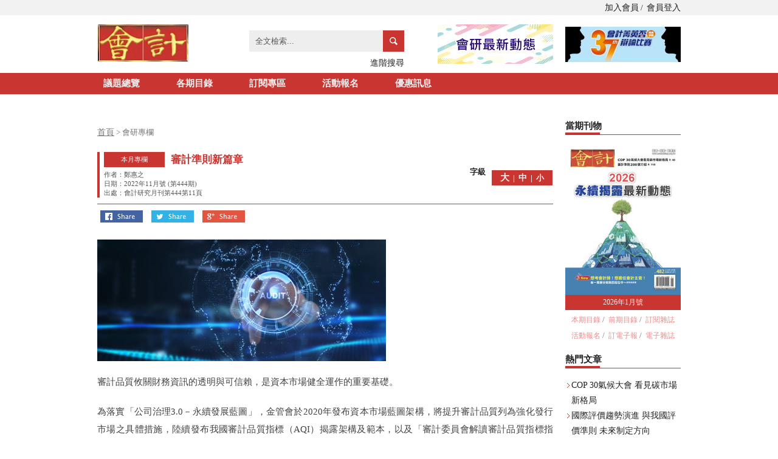

--- FILE ---
content_type: text/html; charset=utf-8
request_url: https://www.accounting.org.tw/montopic.aspx?c=147
body_size: 38983
content:

<!DOCTYPE html PUBLIC "-//W3C//DTD XHTML 1.0 Transitional//EN" "http://www.w3.org/TR/xhtml1/DTD/xhtml1-transitional.dtd">

<html xmlns="http://www.w3.org/1999/xhtml">
<head><title>
	會計研究月刊
</title>    
    <!--[if IE]>
<script src="http://html5shiv.googlecode.com/svn/trunk/html5.js"></script>
<![endif]-->
    <link rel="stylesheet" href="css/fstyle.css" type="text/css" />
    <script type="text/javascript" src="js/iepngfix_tilebg.js"></script>
    <script type="text/javascript" src="https://ajax.googleapis.com/ajax/libs/jquery/3.7.1/jquery.min.js"></script>
    <script type="text/javascript">
        $(document).ready(function () { });

        function font_size(psize) {
            $('.article_content p').css('fontSize', psize);
        }
    </script>
     
<meta property="og:image" content="http://www.accounting.org.tw/mag/photo/block/_M01_2022113174053_444-1.jpg" /><meta property="og:type" content="article" /><meta property="og:title" content="審計準則新篇章" /><meta property="og:description" content="審計品質攸關財務資訊的透明與可信賴，是資本市場健全運作的重要基礎。
&lt;html>

&lt;head>
&lt;/head>

&lt;body>
&lt;p>&lt;font size=&quot;2&quot;>
						為落實「公司治理3.0－永續發展藍圖」，金管會於2020年發布資本市場藍圖架構，將提升審計品質列為強化發行市場之具體措施，陸續發布我國審計品質指標（AQI）揭露架構及範本，以及「審計委員會解讀審計品質指標指引」與「會計師事務所編製審計品質指標指引」，循序推動，強化財報監理。會計研究發展基金會審計準則委員會亦配合修正現行審計準則，與國際接軌，打造具前瞻性與國際競爭力之資本市場。&lt;/font>&lt;/p>
" /><meta property="og:url" content="http://www.accounting.org.tw/montopic.aspx?c=147" /><meta property="og:site_name" content="會計研究月刊" /></head>
<body>
    <form method="post" action="./montopic.aspx?c=147" onsubmit="javascript:return WebForm_OnSubmit();" id="form1">
<div class="aspNetHidden">
<input type="hidden" name="ToolkitScriptManager1_HiddenField" id="ToolkitScriptManager1_HiddenField" value="" />
<input type="hidden" name="__EVENTTARGET" id="__EVENTTARGET" value="" />
<input type="hidden" name="__EVENTARGUMENT" id="__EVENTARGUMENT" value="" />
<input type="hidden" name="__VIEWSTATE" id="__VIEWSTATE" value="+a1FGJlyQ5bfTJurPvQHzU7v9dvlXTFztp7KUWqTioAHaQKliAE2T4wNHZ8S9c4jvuRCZkEAEWvqsn6VRfUaplN16JCOt9gPb5Za7XgLNeNShJzvoM8VVJsHIB5IF54EBdq9gMm3ZUEhLzr/MMor5aEcfr7w7Ogof4BSB0flaQ7FI8VnF9Zfb4445miuXBEqb6gc8jeviB7I/XLLbfXxSBXZNbg0gPuLSURsKNPGFluy7w6/ESYvPInbl03Z6vUlRNI5j+SsZAE9o46Ueg2/D8XKsKQPjyO23dzzPsf67KKKUPpWxX8TYlwpmwQ/VfGw6lswy03VQJj5HkIQeih+dDNiI7WTCziRiPEJhe1TivNppvdrC8NHJoxhR5lH3fmnycjnEY2duHJ1yZsvlYqprZmI716wlHe8pLLoAbZ2OmeUT/WmhmgFpga+gNPs2JM4VSwypZ3GZiXGtfywWQ/phOeK7vobnD9tZ99gUkxC7SYKeWMq1njhK9PFwvfV3dzfIZrHqjtCAkfpwf+Ov0zS872qrbF/nQURU7ldR3f6zQJZseE7hqnDSzoIamX0MLvxOqXoyjhXQpjFvM4zRIUwULopKQicOa2QLHAkfA3lm/rLHmq/F/cbAtVRc8nJLflF2T6crnZ1TUNDSKrMU3P3zh28A//d5KEbh8bP7uowH0ISHRq/irsMYG9yMoHn6awCgd5RU61YyMxz4CxmVlLo6sgF2n8WuuyP7Ujw+14cMvH3EmnoYQr39BFX7Xg58wjhjXEI2e3Vo3UhAfeuaQ0O0P2nmrPOVDvQx5/3EjcjBDCoYnSB4hZLowUzlrhft5dw3zVfedE/fa4lqpumdrMj5fFp/a86b0F84Cunf8/A/J206+drUofdu+E7hIRpq88cvvwjZuYYwuAUW0/7dP9ePFSN9bRFF6gGa8byVDjA3dOwB48ZzrzST2eEL05yP5pwbw0wgoCx/cfrwhLw0zFYM3T7OiOGpRgv71ofvbL0xxFcEFIAu9fIJ8JIKsCr277SmVRMLf+AivqlVvJvFpF3N7fv6QKgg5YCOBXIEryJrY4i7oHoiSrBoGak2djOiI54FP/ETOMmGSR2LJz4K3H5zWQxMQAZPiaG2+Pb1bPQJt8uz0EFbSDRvJzmw1IvvfrFMSEfdKkHUv2c1RRKcZ5rJ9lG7GOwjDkAld4PP4xhgVQxqOq5cqm5SKT3c3J43kxPKnkdeNmXFQUE6Tb+0YrFTpfTIhCZ2sDqM+Vfx9eoeFLzndWv86XeD07r3Bk2PdJJWmIYqD/ojJFVGE48EIqa5jI7moQIbJRwbpTLr7iVSFi6iEQWvZkfMIqDdE/FQ3hfa40sdrOt6UwC9Mo5BAqzv5hJ/sNrrRJBmFW15ASVmlsFFwMATBTY9ZRuFCk6/SqcdX8h5mvUXcWdvikngATfDhkeDb6+m9mEW+C/B5FnCsIkRw3L6P5WqGFo89Z9UIIoSC7gzroynq4Tzcqf7Pg7NkkIFm+mG1TpZuui5AsivO3hiZTACkWg8dwCDfE7o/oCcYxDieitZ1iZq1r+mqzJz04nvh9LFpwSD9djD92wWU0Zfk9YhpUU0mCJEjALp0tPxsQIcJJsMcYR2D5viAIV7gz/6CQNgxOaOxZ6zA9wt2vf2OCIdnCeFiir6nWWDVA3pTViHoXBCNYY+H3SthU5FXIZ+k4koPBG1h2+ZWlb1mtnsUaPCfLJIQdJUO62hah3+UOW/B7YNM4xv7ZGzPm4Jbj3pl5TOKrp74uTpQSvSe/r0uD7IFSYYXb+uAajFf7nf094/aEXkPNWtrcEh++cTq+USB7nAqMC/SHyPPwzV++VBsfmS1KVi0hovJPW3pZRdpEBsrd5sBpmpkB8RVQhpifoZ4dhvXPhm3lo2CNvZg4E3Yv097qRMG+zKE08/zM8GzukA8YuMKVUb61oYe9Y3YxmXZuiQVYPMiOW+C6lhTDaPNCLxj0s9awG4/iHexFFR2WWFGaPIvIgurheTG2ZfiMp8E86yfdJgplckE2AFZiAK6QRwD0n7/aZaMLk2OhN5g0leRi5zeRGZAWd5JcHJKUPZXYXe1qobIx+IXSdVBahG7mgP/tV9+5gWT8iRpBstNVtATMJIwajxH6vzWNK9+PqNeTbJF/2/v3KELIiMO3VJmyC3GtUm+HM0vs06eJtznEUyV+ZKDEQqIcgLkIl8j7UotoaJkLse7F+MGo1cNjBWZCpwtSnKtqHPkubu9qJcSFKmF/GxAGyqwm7kUHqeXo7Hqp7c6iOxUz1Qs7j8+3Slir6RYlQJscugFFh8w5jSUQqCZALLy/H7Zdj+8Orhdf30GAsazQR3nLVcsdeR+dpwRk4zZI3O0fkrKZAafHNzWucKEbGd5n2aBNYsaFIzuOh7UXI041uU9oQ2q3Ad7SdrPlvmBPb/sbdPcorV7prnth4nAvsiwlEto16mGn4eDyJofzYtZwBtC6fioORLxgyiD7ppW2uXGOZgkQuc3XYm9uyKfy7G2VUmV1u0V2TV30wjt22SLBI2Fa1neHm/q6tgv73ukP2BZRahUIF4yxyU5KJB+gj3FQECWllWjLb98hpdnv4pjn12nmkz9gcbSQ64MDZPaTlc2zrW/Exb4RKBrM6PjOjMhnpWILMzEc1v+L4k21on+DRqT+DQrLWaC+PhbLenjtaz8cLvCC4OtjSuUsweub+AzpvLH7ERasFpZsqXIQ2ex1jRJUGac9aSANvMZm1SlIruwESUgxOZSx11m/Q3j3zgcdE+Bl73odrnuAEzoD6SeeyC4DZd6Yb8qDPIskKz0EuVYpdxZd61QYC7uP2kYbPo9KidPrjiwr3SkkYJXdLmWGYX9rEnyeQwzNVxsuxpJwyxGX2NzTM7zQo3TORi4R1fRmokD5K32XEAaxoOz8m3dVvEx2m29UGOrrBrQw7s2zT0l7tcfwrI4xr+ujnuO1X+/w/zxqsaaiNRMxG2xj/P0nPdrweaXeS7DRrPW6IOI0TvNxfWs5ETydAsRiyrHpKYDh2XJcUXh0gOXdVwIfBQqK5+Gdg1jX278O24ToODAGZnutUejDuSSW8uzNElj/eG4Iz6urBlQLfe3wNgVwVyL2czOKGaAlTfoeAUdXjRK0sIOc03rYebeoJK9+Qk3OspyoGFYuG8itKEiItb1FMps2dqiF4gnDFU7+x6cPkqbzVOmAoOKGTRGQah1V/OubZWOX92iyVicEn5yHqPAR1qkO1WdtLaYswbf/jQ9bQbH7vM/U1gnmlZDpwRJ9cn3sZZzFFhHhXR5/tITGWOGICkOukUoUIUulSk7Fc185od/7jr4WuXlykFsNi/Jwk8BcETVs1zB9eT1/DRLrUQS38y7jYUwC0k1Upj7tGuNGgGH1leLvELvAYL0hiP0CT2Q1r8uRpqUz+hNkmMD+ceAGRUj6ya5ogVQptWJZhMigY3PZkWMUZu/t2BleTSf842RP0yjuea5fwP4Ickp6+Lg/TRnVA1KPPxFJqJVD1P17Vxi+tkAP6iOZeP5MfgCyd0KsglJhIZ/oSvaqfQYPFYmKj1lJWf6C11ePTLNAh7CW4FkkuT6i66z7urtnRkpjHIA//cTsGAldrQPBlE1adnEcdj4/7O++XVrrENKtOWHMctFaL41baZpIl0oaPqsfeJrccdbBwZX9O5+A43WEdvNwSCMPeWeBICfY6tROmrrbHyna6TbbfrhbvivITm3n/TxEOWcX4pcCSNda1TEOWtENWD93zRuuf6eXiFYpokYXE/OCz+Npz78STFmBt5TvHWeUDTZeUdn7kdpuK64dXsRx3m52RlAIZAUMLLQu3uxXEUMpDxV7fiN1ALgOPhx9UR1Zr0PUd1CBo0l75H6BDcor65nBIDRvhu2BYIL6/i5uuyieeC9kxjEe7Bj72ld1subRg6Sz1mDy9/HsHU0Bgrp1wioeAZ9ofd2bIFd4yFh3HgevZBJ6zWhNwXsDF2GYkHXoOYg+7Hfx9/1sdedGyxsJDXQvhM+1QdReQIa1jykOFIriKEPoB+wTkKEJ6b8uROjaECWCzTmxasyjF+fAC4B+Ov2FAw8za1CEKu2q8mQnQbNTd8sn/2c0D14b00uiKAefw9UEEgFWayobb7s53LcOdMDIuW5L9vKAFOYrZ1EVc0kh1gja51rucEGGPH3HEPlXGvdtm5Xpd8mEWzGE6czXzT+3OBD5km8EhRaV7EuTLkMExhJ3B1hQfAg/DMUpqNp53oulMyIVE6HDKtIVBJRBSvlkraLyCKNHEJ7XwN62Cz85OGxe2ou/j0MvThz8S4lrd6p0fR8MybWEtJ7bLZS+ZGf8A7kabw+5El2N3cowYDWneNeqUN+6oPyVGPpaGlK+O+ONOIEZBYx7Xpv+dXWPTVo9ptJ031fVPU4E89U/7JNNiGagtx5lDhMHKRewUO8wadBIeWM7M0RVIRG2p9yYFcmaXru0A+HtLy+pXo4YgU8hd/o3D6nAxgbq0CHuKuR4Qybl5HwwWxTxL4cuBCqRXiInl6bpmgdVoAXXRH1eCWLHk3iDwcJAwsEPVZB9YINHNul7kbNT3mWo9ybSPo5drsdV4xNHbDW3bnELurmMEVtO3NOgvZKkH7SG997o/wjLg+Dggkvr67LhL3OT61iuFeGSWi2dg3RYFsoWeLigjhrhAANEkwZBoAmxe0EeSieFRxaZtO8EIAmZlOTwtBY0cNxCv6fKa6dYBptLkiB2JVjWqmcSayjh1Y/MyMP2RiE1r1mrcbyKlm4+VeYQ+RR9gsyy2NOHZ0MsPp7Jux76CCzoCTgh4Ci3Mlcp6sx0OVSsjgNuz/XejoSklB/ykbkTKLbHDcxUBUenzRosHe0xHcHbvkSgk/PJ4fJ4Yjjy1/63gstJz7ueTW5Qv0bEuXj3NsKbrh0/+2SoiugruvS8GCpo7EkUUJQ4/fmta5s/kvg3/YOwc1MDWvvONhV7DWfCoJipLztNmgVKrtKRcLbFn7wDBBNevjR0zJqMpEuPRGQoKXkllTDLVSPJakyBa5KGNbntEVfsUGCvbbS1HXm/zS/YI3rPFzqOrYa6bGAT7C0A0gO0VK9FhPTAR0e1P6HNuiHKD4ESieO+Mwiom+9N/b1po3YZu3fpZKD2+nTYI4Eb4aJ3vAejgy2Kl7Y3uf6eLDMm3SoT6/6mpf/bRkfP9afn2Bg9Ch0mT83QJ+yJVOkIy1l6TMUjZTLpvtuwQUYfxmUdULJ2VJK9umbRfkjFOPgvoLpFIWApFlRFm4zjk+8jX6O2ZU+h0qKW76cBgQ1AqdTcaSph/HeugFP4uA9wq9RSi/GWMuGj1mA/LQ/qJSlUYT0WrBVl8R11+uqfJU5mTtFHBl+Zk0ZVVhdPYYoIukWkBIfYyeRCCstwSDrR2zZuIT1lSNrppL6U6Bhq+Kt8RWP+mLRO+qp9DSNbu4fN9Ik+jkuWN8CKI93VeV+yZQAa2OTAlgsysHtl1/th0jZLFRBR7ByQL0TEx5HAz16xQvPM4hI+DMCSwYqdsou7V2Ni98JQEVw5dcDmMtCxeKyCU4UiGY6bYTEZYsWhP+GDQ3EugIvuW8D3RF/VwkUTs6JBqsBvrdWCRkFQhp+1T+JN//SpS5Fu5N0eaWgPP4X/L1AJnwmlUPKtEa2A//+ZFPRjyPxvF74p4fYMM+Unye0+pg1KUZInZx68WN7nYOU0vEX0IWYVQ9MVuKpUDl1XecL5bZWjEfF7H0u+xgWw9dpKq6CBBBSj6VhuXnK840tRAivI8bZMKZEUif7Q2wnifY0I4ybRskkHt/tpQhs6S/8ehy+feUorKfBuIcVRB+m1tdTteCa/wUAFOh4oiXd9dCiSvAbmVkH7Jkqcjf08Gog82ftYwXi/0+4LgCvImbMZ6y1Y4VZ1he5ME09LFOdLm0iA0VuZ4EwwTmzvjmQMf+s1bUrkPtvYDHXqNI3ePladZLB8nNCrffdE/gw+3fqjZ9NXe2RTAMLFC0f+op+XyOkBwvWPTpIoJK2zDNrVvwkZmPlvw0Lxfbec3MvXOfQoZqatD6+vlIo342a5LuQTRDrjYkDPUjenPnUcMIiilc5TMqfKGLaqpxPJ0bjrRh/a9IAHyXKR8kv9cyYxM70tiHtUMOE5vuBOmviTQXLk=" />
</div>

<script type="text/javascript">
//<![CDATA[
var theForm = document.forms['form1'];
if (!theForm) {
    theForm = document.form1;
}
function __doPostBack(eventTarget, eventArgument) {
    if (!theForm.onsubmit || (theForm.onsubmit() != false)) {
        theForm.__EVENTTARGET.value = eventTarget;
        theForm.__EVENTARGUMENT.value = eventArgument;
        theForm.submit();
    }
}
//]]>
</script>


<script src="/WebResource.axd?d=fmP9ofdKJnxka4WfDJJ3z1tSH3UqY1xG-FBuxzBTBIWHneIQjktYP9YrZkOrc79uZ9h5hiKmQ0JZXjL06HkCp0tiIPzlscEGooCKwUYfx7M1&amp;t=638628495619783110" type="text/javascript"></script>


<script src="/ScriptResource.axd?d=bzGGg16CctqMTwkpL2yWQVws8FpNk5OHPsQgQVGNrJEUMtqJk_fldfvjH0sGJXL-ZMyvFnKI5TbD8-7vTrDpjKZdd8nX6EsFSrBD-dbSw3DpsDAkjtyQgKexKlo1KsJEJ9Eq_pwJXjHlKrAnoPQJVg2&amp;t=3a1336b1" type="text/javascript"></script>
<script type="text/javascript">
//<![CDATA[
if (typeof(Sys) === 'undefined') throw new Error('ASP.NET Ajax 用戶端架構無法載入。');
//]]>
</script>

<script src="/ScriptResource.axd?d=sftAUwbNudX3F3AmwMo_bv-0POkcV1eLZhZVERK6ctBkPh3EmoCe65iHLnComsPYjXWwd7gwGMAw2hQh2sgA6f-firEddLvtlYhW4it85swUk9Yo9tx_9scjpKl3d0p4XDAaAldtlf8SnxdTROdxhw2&amp;t=3a1336b1" type="text/javascript"></script>
<script src="/montopic.aspx?_TSM_HiddenField_=ToolkitScriptManager1_HiddenField&amp;_TSM_CombinedScripts_=%3b%3bAjaxControlToolkit%2c+Version%3d4.1.51116.0%2c+Culture%3dneutral%2c+PublicKeyToken%3d28f01b0e84b6d53e%3azh-TW%3afd384f95-1b49-47cf-9b47-2fa2a921a36a%3a475a4ef5%3aeffe2a26%3a7e63a579" type="text/javascript"></script>
<script type="text/javascript">
//<![CDATA[
function WebForm_OnSubmit() {
null;
return true;
}
//]]>
</script>

<div class="aspNetHidden">

	<input type="hidden" name="__VIEWSTATEGENERATOR" id="__VIEWSTATEGENERATOR" value="7AF1DD18" />
	<input type="hidden" name="__VIEWSTATEENCRYPTED" id="__VIEWSTATEENCRYPTED" value="" />
	<input type="hidden" name="__EVENTVALIDATION" id="__EVENTVALIDATION" value="VabifuNpC5izMtRviFtfRRKnjVcSeE2unJwYe6BrttWJid1X1C/bvZMnlY9V+CQ93dngub25t8Rq34VXdv5b+LjKjovCIIQ6FxF3Sg93cWm0/AFqGYJkpUTr+aJxuTCc42QyDxq+IxJ26QuUte8VeG7IhyjgiMeJ6hlr9/0ZDnQybeOAlWYquV0MqB6KOkhy" />
</div>
    <script type="text/javascript">
//<![CDATA[
Sys.WebForms.PageRequestManager._initialize('ctl00$ToolkitScriptManager1', 'form1', [], [], [], 90, 'ctl00');
//]]>
</script>

    <div id="wrap">
            <div class="top_nav">
                <div class="content960 clearfix">        
                     &nbsp;&nbsp;            
                    <a id="lnkMemJoin" href="join/member.aspx">加入會員</a>&nbsp;/&nbsp;
                    <a id="lnkMemLogin" href="join/memlogin.aspx">會員登入</a>
                    
                </div>
            </div>
            <div class="top_logo_ad">
                <div class="content960 clearfix">
                    <a id="lnkHome" href="index.aspx"><img src="images/logo.jpg" width="150" height="62" class="float_left" alt="" /></a>
                    <div class="float_left search_bar">
                            <input name="ctl00$SrhTextBox" type="text" id="SrhTextBox" class="float_left search_field" style="width:200px;" />
                            <input type="hidden" name="ctl00$TBWE2_ClientState" id="TBWE2_ClientState" />
                            <a id="lnkSrh" href="javascript:__doPostBack(&#39;ctl00$lnkSrh&#39;,&#39;&#39;)"><img alt="檢索" src="images/search_btn.jpg" /></a>
                            <div style="width: 255px; height: 16px; vertical-align: bottom; padding-top: 6px; padding-right: 0px; text-align: right; font-size: 10pt;">
                                <a id="lnkAdvSrh" href="join/memsrh.aspx?z=v">進階搜尋</a>
                            </div>
                    </div>
                    <div class="float_right top_ad">
                        <div class="float_left margin_right_20">
                                <a id="lnkAd1" href="clkad.aspx?n=1&amp;f=s&amp;c=https://www.accounting.org.tw/edm/news/news20251027.html" target="_blank"><img src="Mag/Photo/Ad/Ad1/_AD1_20241125174039_20241125.jpg" alt="" /></a>
                        </div>
                        <div class="float_left">
                                <a id="lnkAd2" href="clkad.aspx?n=2&amp;f=s&amp;c=https://drive.google.com/drive/folders/1WazebHlYYH8IUShg8I9-JhBIu3JIfwZh?usp=sharing" target="_blank"><img src="Mag/Photo/Ad/Ad2/_AD2_2025101144817_20251001.jpg" alt="" /></a>
                        </div>
                    </div>
                </div>
            </div>
               <div class="menu clearfix">
                <div class="content960 clearfix" style="z-index: 0;">
                    <ul>
                        <li><a href="#" onmouseover="document.getElementById('subfunc').style.display='block';document.getElementById('subblank').style.display='none';">議題總覽</a></li>
                        <li><a href="../pgblk/pghist.aspx" onmouseover="document.getElementById('subfunc').style.display='none';document.getElementById('subblank').style.display='block';">各期目錄</a></li>
                        <li><a href="https://mall.ardf.org.tw/mag/index.asp?f=2" target="_blank" onmouseover="document.getElementById('subfunc').style.display='none';document.getElementById('subblank').style.display='block';">訂閱專區</a></li>
                        <li><a href="http://www.accounting.org.tw/html/sub_03_event_registration.html" onmouseover="document.getElementById('subfunc').style.display='none';document.getElementById('subblank').style.display='block';">活動報名</a></li>
                        <li><a href="http://www.accounting.org.tw/html/sub_10_special.html" onmouseover="document.getElementById('subfunc').style.display='none';document.getElementById('subblank').style.display='block';">優惠訊息</a></li>
                    </ul>
                </div>
            </div>
            <div id="subfunc" class="submenu clearfix" style="display:none; height:30px;">
                <div class="content960_1" style="color: #000000;">
                    <ul style="background-color:#c93531;">
                        <li style="background-color:#c93531;"><a href="clstopic.aspx?c=A" onmousemove="document.getElementById('subblank').style.display='none';">封面專題</a>
                        </li>
                        <li style="background-color:#c93531;"><a href="clstopic.aspx?c=B" onmousemove="document.getElementById('subblank').style.display='none';">特別企畫</a>
                        </li>
                        <li style="background-color:#c93531;"><a href="clstopic.aspx?c=C" onmousemove="document.getElementById('subblank').style.display='none';">趨勢瞭望</a>
                        </li>
                        <li style="background-color:#c93531;"><a href="clstopic.aspx?c=D" onmousemove="document.getElementById('subblank').style.display='none';">策略管理</a>
                        </li>
                        <li style="background-color:#c93531;"><a href="clstopic.aspx?c=E" onmousemove="document.getElementById('subblank').style.display='none';">租稅法律</a>
                        </li>
                        <li style="background-color:#c93531;"><a href="clstopic.aspx?c=F" onmousemove="document.getElementById('subblank').style.display='none';">新聞瞭望</a>
                        </li>
                        <li style="background-color:#c93531;"><a href="clstopic.aspx?c=G" onmousemove="document.getElementById('subblank').style.display='none';">準則研析</a>
                        </li>
                        <li style="background-color:#c93531;"><a href="clstopic.aspx?c=H" onmousemove="document.getElementById('subblank').style.display='none';">會研專欄</a>
                        </li>
                    </ul>   
                </div>
            </div>
            <div id="subblank" style="height:30px;">
            </div> 
        <!-- end header //-->
        <div id="main" class="clearfix" onmouseover="document.getElementById('subfunc').style.display='none'; document.getElementById('subblank').style.display='block';">
            <div id="content">
                <div class="section_01 alignleft clearfix">
                    <div class="sub_750_col float_left margin_right_20">
                        <!-- ================sub_750_col================ -->
                        <div class="article_top">
                            <div class="breadcrumbs">
                                <span id="SiteMapPath1"><a href="#SiteMapPath1_SkipLink"><img alt="略過巡覽連結" src="/WebResource.axd?d=Ox0mod0Z1GWYPY5JZJHRm5Js0YlDBydNnZNhcSiCkgEut-RF1ZK4Ipf-AMkUsyFLdcSZwaeTPa56eeaODNaOiZhE1azxbLse7Z9nWWbkjTM1&amp;t=638628495619783110" width="0" height="0" style="border-width:0px;" /></a><span><a title="會計研究月刊首頁" href="/index.aspx">首頁</a></span><span> &gt; </span><span>會研專欄</span><a id="SiteMapPath1_SkipLink"></a></span>
                            </div>
                            <div class="sub_article_title margin_top_20">
                                <div class="clearfix">
                                    <div class="article_tag aligncenter float_left"><span id="lblTopic">本月專欄</span></div>
                                    <h1 class="article_title float_left">
                                        <span id="lblSubjectTxt">審計準則新篇章</span>
	                        	    </h1>
                                </div>
                                <div class="article_author">
                                    <p>作者：<span id="lblPubAuthor">鄭惠之</span>
                                    <br /> 日期：<span id="lblTerm">2022年11月號  (第444期)</span>
                                    <br /> 出處：<span id="lblPubFrom">會計研究月刊第444第11頁</span></p>
                                </div>                                
                            </div>
                            
                            <div class="font_size_adjust" align="center">
                                <div class="float_left">字級</div>
                                <div class="font_size_adjust_btn float_left">
                                    <a class="font_15" onclick="font_size(19)">大</a>&nbsp;&nbsp;|&nbsp;
                                    <a class="font_14" onclick="font_size(15)">中</a>&nbsp;&nbsp;|&nbsp;
                                    <a class="font_13" onclick="font_size(13)">小</a>
                                </div>
                            </div>
                            <div class="sub_share_bar">
                                <script type="text/javascript">function fbs_click() {u=location.href;t=document.title;window.open('http://www.facebook.com/sharer.php?u=' + location.href,'sharer','toolbar=0,status=0,width=640,height=480');return false;}</script><a rel="nofollow" href="http://www.facebook.com/share.php?u=<;url>" onclick="return fbs_click()" target="_blank">
                                    <img title="分享到臉書！" src="images/fb_share.jpg" border="0" height="20" alt="" />
                                </a>
                                <a href="javascript: void(window.open('http://twitter.com/home/?status='.concat(encodeURIComponent(document.title)) .concat(' ') .concat(encodeURIComponent(location.href))));">
                                    <img title="分享到推特！" src="images/tw_share.jpg" border="0" height="20" alt="" />
                                </a>
                                <a href="javascript: void(window.open('https://plus.google.com/share?url='.concat(encodeURIComponent(location.href)), '', 'menubar=no,toolbar=no,resizable=yes,scrollbars=yes,height=600,width=600'));">
                                    <img title="分享到Google+！" src="images/g_share.jpg" border="0" height="20" alt="" />
                                </a>
                            </div>
                        </div>
                        <div class="article_content" id="article_content">
                            
   <p><img id="maincontent_imgPhoto" src="mag/photo/column/_M01_2022113174053_444-1.jpg" /></p>
    <p><span id="maincontent_lblContent">審計品質攸關財務資訊的透明與可信賴，是資本市場健全運作的重要基礎。
<html>

<head>
</head>

<body>
<p><font size="2">
						為落實「公司治理3.0－永續發展藍圖」，金管會於2020年發布資本市場藍圖架構，將提升審計品質列為強化發行市場之具體措施，陸續發布我國審計品質指標（AQI）揭露架構及範本，以及「審計委員會解讀審計品質指標指引」與「會計師事務所編製審計品質指標指引」，循序推動，強化財報監理。會計研究發展基金會審計準則委員會亦配合修正現行審計準則，與國際接軌，打造具前瞻性與國際競爭力之資本市場。</font></p>
<p><font size="2">
						本期封面專題「審計準則 
接軌國際」，將從監理政策、審計準則修訂趨勢與方向、會計師事務所品質管理、會計師界實務看法與因應、較不複雜企業之國際審計準則草案簡介等五大面向，全方位解析我國審計準則接軌國際，以及提升審計品質之作為，迎接審計準則新篇章。</font></p>
<p><font size="2">
						美國矽谷知名創投機構於2014年推出「Safe」募資合約範本，其成本低、可快速完成種子輪募資的特性，讓不少新創業者趨之若鶩，成為新興募資工具。然而，「Safe」的效率與風險何在？在我國實體法及程序法下，是否具備合法存在的空間？本期專文「解析未來股權簡單協議『Safe』」，將剖析「Safe」的優缺點，以及探討相關重要法律議題。</font></p>
<p><font size="2">
						由會計研究發展基金會主辦之「會計菁英盃辯論比賽」，今（2022）年邁入第34屆，共有15所大專院校會計學系學子參賽，並有來自產業界及機關團體共計46家單位的贊助參與。經過10月15日及16日兩日激烈的賽事，本屆比賽冠軍為臺灣大學，亞軍為實踐大學，季軍為淡江大學，殿軍為逢甲大學。本屆兩道辯題皆為會計專業的重要議題，影響會計界未來發展，本期將有精彩報導。</font></p>

</body>

</html></span></p>
    <div class="not_finished">
        <p>全文未完...</p>
    </div>

                        </div>
                        <div class="order_note">
                            欲閱讀全文，可<a href="https://mall.ardf.org.tw/mag/index.asp?f=2">訂購本期雜誌</a>或<a href="http://www.pubu.com.tw/search?q=會計研究月刊">電子雜誌</a>
                        </div>
                        <div class="order_edm margin_top_20">
                            如果您喜歡我們的文章，您可以<a href="http://www.accounting.org.tw/join/memlogin.aspx">訂閱電子報</a>，獲得最即時的訊息
                        </div>
                        <div class="widget widget_03 margin_top_20 clearfix">
                            <h2>更多相關文章</h2>
                            <div class="hr_06"></div>
                            <div class="widget_img float_left margin_right_20"><img src="images/sub_related_img_01.jpg" alt="" />
                            </div>
                            <div class="widget float_left" style="width: 60%;">
                                <div>
	<table cellspacing="0" cellpadding="3" id="gvRelTopic" style="background-color:White;border-color:White;border-width:0px;border-style:Solid;font-family:微軟正黑體;width:100%;border-collapse:collapse;text-align: center">
		<tr>
			<th scope="col">&nbsp;</th><th scope="col">&nbsp;</th>
		</tr><tr>
			<td class="gvlnk" align="left" valign="middle" style="font-family:微軟正黑體;font-size:9pt;width:5%;">
                                                <img src="images/arrow_01.jpg" alt="" />
                                            </td><td class="gvlnk" align="left" valign="middle" style="font-family:微軟正黑體;font-size:9pt;width:95%;">
                                                <a id="gvRelTopic_lnkRelTopic_0" href="montopic.aspx?c=189">國際準則交會下的永續新視界</a>
                                            </td>
		</tr><tr style="background-color:White;">
			<td class="gvlnk" align="left" valign="middle" style="font-family:微軟正黑體;font-size:9pt;width:5%;">
                                                <img src="images/arrow_01.jpg" alt="" />
                                            </td><td class="gvlnk" align="left" valign="middle" style="font-family:微軟正黑體;font-size:9pt;width:95%;">
                                                <a id="gvRelTopic_lnkRelTopic_1" href="montopic.aspx?c=187">永續轉型下的準則變革</a>
                                            </td>
		</tr><tr>
			<td class="gvlnk" align="left" valign="middle" style="font-family:微軟正黑體;font-size:9pt;width:5%;">
                                                <img src="images/arrow_01.jpg" alt="" />
                                            </td><td class="gvlnk" align="left" valign="middle" style="font-family:微軟正黑體;font-size:9pt;width:95%;">
                                                <a id="gvRelTopic_lnkRelTopic_2" href="montopic.aspx?c=178">掌握準則新焦點</a>
                                            </td>
		</tr>
	</table>
</div>             
                            </div>
                        </div>
                    </div>
                    <div class="sub_190_col float_left">
                        <!-- ================sub_190_col================ -->
                        <div class="widget_02">
                            <h2>當期刊物</h2>
                            <div class="hr_01"></div>
                            <div class="widget_img">
                                <div class="magazine_cover">
                                    <img id="imgCover" class="blkimg" src="Mag/Photo/Cover/_C02_202618164713_e482cover.jpg" />
                                </div>
                                <div class="thismonthdate aligncenter"><span id="CurrTermLabel">2026年1月號</span></div>
                                <div class="magazine_links aligncenter">
                                <a id="lnkMagCurr" href="pgblk/pgcurr.aspx">本期目錄</a>&nbsp;/&nbsp;
                                <a id="lnkMagHist" href="pgblk/pghist.aspx">前期目錄</a>&nbsp;/&nbsp;
                                <a id="lnkMagOrdr" href="https://mall.ardf.org.tw/mag/index.asp?f=2">訂閱雜誌</a>
                                </div>
                                <div class="magazine_links aligncenter">
                                <a id="lnkMagActv" href="http://www.accounting.org.tw/html/sub_03_event_registration.html">活動報名</a>&nbsp;/&nbsp;
                                <a id="lnkMagEpar" href="join/memlogin.aspx">訂電子報</a>&nbsp;/&nbsp;
                                <a id="lnkMagEmag" href="https://www.pubu.com.tw/store/439099" target="_blank">電子雜誌</a>
                                </div>
                            </div>
                        </div>
                        <div class="widget widget_09 width_190 margin_top_20">
                            <h2>熱門文章</h2>
                            <div class="hr_01"></div>
                                <div>
	<table cellspacing="0" cellpadding="2" id="gvHotTopic" style="color:Black;background-color:White;border-color:White;border-width:0px;border-style:Solid;width:100%;border-collapse:collapse;text-align: center">
		<tr>
			<th scope="col">&nbsp;</th><th scope="col">&nbsp;</th>
		</tr><tr>
			<td class="gvrow" align="center" valign="middle" style="font-family:微軟正黑體;font-size:9pt;width:5%;">
                                                <img src="images/arrow_01.jpg" alt="" />
                                            </td><td class="gvlnk" align="left" valign="middle" style="font-family:微軟正黑體;font-size:9pt;width:95%;">
                                                <a id="gvHotTopic_lnkHotTopic_0" href="lnktopic.aspx?n=3200">COP 30氣候大會 看見碳市場新格局</a>
                                            </td>
		</tr><tr style="background-color:White;">
			<td class="gvrow" align="center" valign="middle" style="font-family:微軟正黑體;font-size:9pt;width:5%;">
                                                <img src="images/arrow_01.jpg" alt="" />
                                            </td><td class="gvlnk" align="left" valign="middle" style="font-family:微軟正黑體;font-size:9pt;width:95%;">
                                                <a id="gvHotTopic_lnkHotTopic_1" href="lnktopic.aspx?n=3201">國際評價趨勢演進 與我國評價準則 未來制定方向</a>
                                            </td>
		</tr><tr>
			<td class="gvrow" align="center" valign="middle" style="font-family:微軟正黑體;font-size:9pt;width:5%;">
                                                <img src="images/arrow_01.jpg" alt="" />
                                            </td><td class="gvlnk" align="left" valign="middle" style="font-family:微軟正黑體;font-size:9pt;width:95%;">
                                                <a id="gvHotTopic_lnkHotTopic_2" href="lnktopic.aspx?n=3202">審計準則200號「查核人員 依審計準則執行查核之 整體目的」之介紹</a>
                                            </td>
		</tr><tr style="background-color:White;">
			<td class="gvrow" align="center" valign="middle" style="font-family:微軟正黑體;font-size:9pt;width:5%;">
                                                <img src="images/arrow_01.jpg" alt="" />
                                            </td><td class="gvlnk" align="left" valign="middle" style="font-family:微軟正黑體;font-size:9pt;width:95%;">
                                                <a id="gvHotTopic_lnkHotTopic_3" href="lnktopic.aspx?n=3205">由COP 30看永續金融發展</a>
                                            </td>
		</tr><tr>
			<td class="gvrow" align="center" valign="middle" style="font-family:微軟正黑體;font-size:9pt;width:5%;">
                                                <img src="images/arrow_01.jpg" alt="" />
                                            </td><td class="gvlnk" align="left" valign="middle" style="font-family:微軟正黑體;font-size:9pt;width:95%;">
                                                <a id="gvHotTopic_lnkHotTopic_4" href="lnktopic.aspx?n=3206">2026年永續發展從共識到分裂　臺灣企業因應之道</a>
                                            </td>
		</tr>
	</table>
</div>
                        </div>
                        <div class="widget widget_09 width_190 margin_top_20">
                            <h2>最新訊息</h2>
                            <div class="hr_01"></div>
                                <div>

</div>
                        </div>
                        <div class="margin_top_20">
                                
                        </div>
                    </div>
                </div>
            </div>
            <!-- end #main //-->
        </div>
        <!-- end #wrap //-->

        <div id="footer">
            <div class="content960 clearfix">
                <div class="index_540_col float_left margin_right_20">
                    <div class="footer_info clearfix">
                        <img src="images/logo.jpg" width="110" height="45" class="float_left" alt="" />
                        <!--
                        <div class="footer_menu">
                            <a href="#">議題總覽</a>&nbsp;&nbsp;/&nbsp;&nbsp;
                            <a href="#">各期目錄</a>&nbsp;&nbsp;/&nbsp;&nbsp;
                            <a href="#">訂閱專區</a>&nbsp;&nbsp;/&nbsp;&nbsp;
                            <a href="#">活動報名</a>&nbsp;&nbsp;/&nbsp;&nbsp;
                            <a href="#">優惠訊息</a>
                        </div>
                        -->
                    </div>
                    <div class="margin_top_20 alignleft">
                        <p>讀者服務部電話：(02)2549-0549　　時間：週一 ~ 週五 9:00 ~ 17:00
                            <br /> 服務地址：臺北市承德路1段17號20樓
                            <br />
                            <a href="mailto:ardf-arme@ardf.org.tw">來信與我們聯繫</a>
                        </p>
                    </div>
                    <div class="margin_top_20 alignleft">
                        <p>本網站內容屬於會計研究月刊版權所有
                            <br /> Copyright © Accounting Research Monthly. All Rights Reserved.</p>
                    </div>
                </div>
                <div class="index_400_col float_left">
                    <div class="footer_sitemap width_120 float_left margin_right_20 alignleft">
                        <h2>議題總覽</h2>
                        <div class="hr_05"></div>
                        <ul>
                            <li><a href="../clstopic.aspx?c=A" class="ftxt">封面專題</a></li>
                            <li><a href="../clstopic.aspx?c=B" class="ftxt">特別企畫</a></li>
                            <li><a href="../clstopic.aspx?c=C" class="ftxt">趨勢瞭望</a></li>
                            <li><a href="../clstopic.aspx?c=D" class="ftxt">策略管理</a></li>
                            <li><a href="../clstopic.aspx?c=E" class="ftxt">租稅法律</a></li>
                            <li><a href="../clstopic.aspx?c=F" class="ftxt">新聞瞭望</a></li>
                            <li><a href="../clstopic.aspx?c=G" class="ftxt">準則研析</a></li>
                            <li><a href="../clstopic.aspx?c=H" class="ftxt">會研專欄</a></li>
                        </ul>
                    </div>
                    <div class="footer_sitemap width_120 float_left margin_right_20 alignleft">
                        <h2>讀者服務</h2>
                        <div class="hr_05"></div>
                        <ul>
                            <li><a href="../join/memlogin.aspx" class="ftxt">登入會員</a></li>
                            <li><a href="http://www.accounting.org.tw/html/sub_03_event_registration.html" class="ftxt">活動報名</a></li>
                            <li><a href="https://mall.ardf.org.tw/mag/index.asp?f=2" class="ftxt">雜誌訂閱</a></li>
                            <li><a href="http://www.accounting.org.tw/html/sub_11_service.html" class="ftxt">訂戶服務</a></li>
                            <li><a href="https://mall.ardf.org.tw/mag/index.asp?f=2&g=MA04" class="ftxt">主題光碟</a></li>
                            <li><a href="https://mall.ardf.org.tw/mag/index.asp?f=2&g=ME002" class="ftxt">會研選書</a></li>
                            <li><a href="http://www.pubu.com.tw/search?q=會計研究月刊" target="_blank" class="ftxt">電子雜誌</a></li>
                            <li><a href="http://www.accounting.org.tw/html/sub_07_edm_01.html" class="ftxt">電子報</a></li>
                        </ul>
                    </div>
                    <div class="footer_sitemap width_120 float_left alignleft">
                        <h2>關於會研</h2>
                        <div class="hr_05"></div>
                        <ul>
                      <li><a href="http://www.accounting.org.tw/html/sub_06_about_account.html" target="_blank" class="ftxt">關於會計研究月刊</a></li>
                        <li><a href="http://www.ardf.org.tw/" target="_blank" class="ftxt">會計研究發展基金會</a></li>
                        <li><a href="http://www.accounting.org.tw/html/sub_04_campain_01.html" target="_blank" class="ftxt">會計菁英盃辯論比賽</a></li>
                        <li><a href="http://www.accounting.org.tw/html/sub_05_contact.html" target="_blank" class="ftxt">與會研聯絡</a></li>
                        <li><a href="http://www.accounting.org.tw/html/sub_02_marketing.html" target="_blank" class="ftxt">行銷合作</a></li>
                        </ul>
                    </div>
                </div>
            </div>
            <div class="content960">
                <div class="footer_backtop">
                    <a href="#"><img src="images/top_btn.jpg" width="35" height="35" alt="" />
                    </a>
                </div>
            </div>

            <script>
                window.fbAsyncInit = function () {
                    FB.init({
                        xfbml: true,
                        version: 'v17.0'
                    });
                };

                (function (d, s, id) {
                    var js, fjs = d.getElementsByTagName(s)[0];
                    if (d.getElementById(id)) return;
                    js = d.createElement(s); js.id = id;
                    js.src = 'https://connect.facebook.net/zh_TW/sdk/xfbml.customerchat.js';
                    fjs.parentNode.insertBefore(js, fjs);
                }(document, 'script', 'facebook-jssdk'));
            </script>

            <!-- Your Chat Plugin code -->
            <div class="fb-customerchat" attribution="install_email" attribution_version="biz_inbox" page_id="273513316039470"></div>
        </div>
        <!-- end #footer //-->
    </div>
    

<script type="text/javascript">
//<![CDATA[
(function() {var fn = function() {$get("ToolkitScriptManager1_HiddenField").value = '';Sys.Application.remove_init(fn);};Sys.Application.add_init(fn);})();Sys.Application.add_init(function() {
    $create(Sys.Extended.UI.TextBoxWatermarkBehavior, {"ClientStateFieldID":"TBWE2_ClientState","WatermarkText":"全文檢索...","id":"TBWE2"}, null, null, $get("SrhTextBox"));
});
//]]>
</script>
</form>
</body>
</html>


--- FILE ---
content_type: text/css
request_url: https://www.accounting.org.tw/css/fstyle.css
body_size: 12239
content:
/*=========================CSS RESET START==============================*/
html, body, div, span, applet, object, iframe,
h1, h2, h3, h4, h5, h6, p, blockquote, pre,
a, abbr, acronym, address, big, cite, code,
del, dfn, em, font, img, ins, kbd, q, s, samp,
small, strike, strong, sub, sup, tt, var,
b, u, i, center,
dl, dt, dd, ol, ul, li,
fieldset, form, label, legend,
table, caption, tbody, tfoot, thead, tr, th, td {
	margin: 0;
	padding: 0;
	border: 0;
	outline: 0;
	font-size: 100%;
	vertical-align: baseline;
	background: transparent;
}
body {
	line-height: 1;
}
ol, ul {
	list-style: none;
}
blockquote, q {
	quotes: none;
}
blockquote:before, blockquote:after,
q:before, q:after {
	content: '';
	content: none;
}

/* remember to define focus styles! */
:focus {
	outline: 0;
}

/* remember to highlight inserts somehow! */
ins {
	text-decoration: none;
}
del {
	text-decoration: line-through;
}

/* tables still need 'cellspacing="0"' in the markup */
table {
	border-collapse: collapse;
	border-spacing: 0;
}
/*=========================CSS RESET END==============================*/
#pngbg{
	width:500px;
	height:300px;
	background: url(../images/opacity.png);
	background-color:#ff0000;
	behavior: url("iepngfix.htc")
}
/*=========================FIX IE6 PNG==============================*/
html, body, #wrap 
{
    height: 100%;
	text-align:center;
}
body > #wrap {
	height: auto;
	min-height: 100%;
}
#main {
	padding-bottom: 295px;
	/*background: #efefef;*/
	width:960px;
	margin:0 auto;
}
#footer {
	position: relative;
	margin-top: -275px;
	height: 255px;
	clear:both;
	padding-top: 40px;
	background-color:#f2f2f2;
}
.clearfix:after {
	content: ".";
	display: block;
	height: 0;
	clear: both;
	visibility: hidden;
}
.clearfix {
	display: inline-block;
}
/* Hides from IE-mac \*/
* html .clearfix {
	height: 1%;
}
.clearfix {
	display: block;
}
/* End hide from IE-mac */
/*===============================環境設定===============================*/
.alignleft{
	text-align: left;
}
.alignjustify{
	text-align: justify;
}
.aligncenter{
	text-align: center;
}
.alignright{
	text-align: right;
}
.float_left{
	float: left;
	line-height: 5px;
}
.float_right{
	float: right;
}
.margin_left_20{
	margin-left: 20px;
}
.margin_right_20{
	margin-right: 20px;
}
.margin_top_20{
	margin-top: 20px;
}
.margin_bottom_20{
	margin-bottom: 20px;
}
a{
	color: #222;
	font-size: 14px;
	line-height: 25px;
	text-decoration: none;
	transition:all 0.5s;
	-webkit-transition:all 0.5s;
	-o-transition:all 0.5s;
}
a:hover{
	color: #c93531;
	cursor: pointer;
}
h1{
	font-size: 17px;
}
h2{
	font-size: 15px;
}
h3{
	font-size: 13pt;
	font-weight: bold;
	color: #222;
	line-height: 25px;
	padding-left: 0px;
}
p{
	line-height: 21px;
	text-align: justify;
	color: #777;
}
.font_19{
	font-size: 19px;
}
.font_15{
	font-size: 15px;
}
.font_14{
	font-size: 14px;
}
.font_13{
	font-size: 13px;
}
/*=========================自定開始==============================*/
body{
	background: url();
	font-family: "微軟正黑體";
	color: #222;
	font-size: 13px;
}
.content960{
	width:960px;
	position: relative;
	margin:0 auto;
}
.content960_1{
	width:960px;
	position: relative;
	margin:0 auto;
}
.top_nav{
	background: #f2f2f2;
	height:25px;
	text-align: right;
}
.top_logo_ad{
	text-align: left;
	padding: 15px 0 13px;
}
.top_search{
	width: 250px;
}
.search_bar{
	margin: 10px 0 0 100px;
}
.search_field{
	height: 35px;
	border: 0;
	background: #eee;
	color: #555;
	padding: 0 10px;
	line-height: 35px;
}
.search_btn{
	background: url(../images/search_btn.jpg) no-repeat;
	height: 35px;
	width: 35px;
}
.top_ad{
	height: 62px;
}
.menu{
	background: #c93531;
	height: 35px;
	line-height: 35px;
}
.menu ul , .menu ul li{
	padding: 0;
	margin: 0;
}
.menu ul li{
	float: left;
	margin-right: 40px;
}
.menu ul li:last-child{
	margin:0;
}
.menu ul li a{
	display: block;
	font-size: 15px;
	font-weight: bold;
	color: #efefef;
	line-height: 35px;
	padding: 0 10px;
}
.menu ul li a:hover{
	color: #fcf298;
}
.submenu{
	background: #ffffff;
	height: 30px;
	line-height: 30px;
}
.submenu ul , .submenu ul li{
	padding: 0;
	margin: 0;
}
.submenu ul li{
	float: left;
	margin-right: 0px;
}
.submenu ul li:last-child{
	margin:0;
}
.submenu ul li a{
	display: block;
	font-size: 14px;
	font-weight: bold;
	color: #efefef;
	line-height: 30px;
	padding: 0 10px;
}
.submenu ul li a:hover{
	color: #fcf298;
}
.section_01{
	padding-top: 20px;
}
.index_banner{
	width: 540px;
	position: relative;
}
.index_banner_tag{
	position: absolute;
	width: 136px;
	height: 29px;
	line-height: 29px;
	background: #c93531;
	color: #efefef;
	text-align: center;
}
.index_banner_img{
	height: 269px;
}
.index_banner_note{
	background: #222;
	color: #ccc;
	text-align: left;
	padding: 15px;
	line-height: 21px;
}
.index_banner_note h2{
	font-size: 15px;
	padding: 0 0 5px;
	color: #efefef;
}
.hr_01{
	background: url(../images/hr_01.jpg) no-repeat center center;
	height: 20px;
}
.hr_02{
	background: url(../images/hr_02.jpg) no-repeat center center;
	height: 20px;
}
.hr_03{
	background: url(../images/hr_03.jpg) no-repeat center center;
	height: 20px;
}
.hr_04{
	background: url(../images/hr_04.jpg) no-repeat center center;
	height: 20px;
}
.hr_05{
	background: url(../images/hr_05.gif) no-repeat center center;
	height: 20px;	
}
.hr_06{
	background: url(../images/hr_06.gif) no-repeat center center;
	height: 20px;
}
.widget_img{
	padding: 7px 0;
}
.widget_01 , .widget_02{
	width: 190px;
}
.thismonthdate{
	background: #c93531;
	color: #efefef;
	font-size: 12px;
	line-height: 25px;
}
.magazine_cover{
	height: 248px;
}
.magazine_links{
	padding: 7px 0 0;
	color: #777;
}
.magazine_links a{
	font-size: 12px;
	color: #eb8a8a;
	line-height: 19px;
}
.magazine_links a:hover{
	text-decoration: underline;
}
.banner960{
	height: 120px;
	margin: 20px 0;
}
.index_540_col{
	width:540px;
}
.index_400_col{
	width:400px;
}
.sub_750_col{
	width:750px;
}
.sub_190_col{
	width:190px;
}
.deco_img_01{
	width: 260px;
	height: 172px;
}
.widget_03_text{
	width: 260px;
}
.widget_04 , .widget_05 , .widget_06 , .widget_07{
	width:260px;
	margin-top:20px;
}
.widget_mid_title{
	width:120px;
	padding-left: 15px;
}
.widget_mid_dat{
	width:120px;
	padding-left: 15px;
	font-size:10pt;
}
.width_190{
	width: 190px;
}
.width_120{
	width:120px;
}
.widget ul li , .widget ul li a{
	display: block;
	line-height: 17px;
	padding-left: 5px;
	color: #444;
}
.widget p{
	color: #444;
}
.widget ul li{
	padding: 5px 0;
}
.widget ul li a{
	padding-left: 7px;
	background: url(../images/arrow_01.jpg) no-repeat 0px 4px;
}
.widget ul li a:hover{
	color: #c93531;
	text-decoration: underline;
}
.article_top{
	position: relative;
}
.breadcrumbs{
	color: #777;
}
.breadcrumbs a{
	color: #777;
	text-decoration: underline;
}
.sub_article_title{
	border-left:4px solid #c93531;
	color: #c93531;
	padding:0 7px;
}
.article_tag{
	background: #c93531;
	color: #efefef;
	width: 100px;
	line-height: 25px;
	height: 25px;
	font-size: 11px;
}
.article_title{
	width:610px;
	overflow: hidden;
	line-height: 25px;
	padding: 0 10px;
}
.article_author p{
	font-size: 11px;
	line-height: 15px;
	padding-top: 5px;
	color:#555;
}
.sub_share_bar{
	padding: 10px 0;
	margin-top: 10px;
	border-top: 1px solid #c93531;
}
.sub_share_bar a{
	margin: 0 5px;
}
.article_content p{
	font-size: 15px;
	line-height: 29px;
	color: #444;
	padding: 10px 0;
}
.order_note{
	font-weight: bolder;
	color: #222;
	font-size: 15px;
}
.order_note a{
	color: #c93531;
	font-size: 15px;
	font-weight: bolder;
	text-decoration: underline;
}
.order_edm{
	font-weight: bolder;
	color: #222;
}
.order_edm a{
	color: #c93531;
	font-weight: bolder;
	text-decoration: underline;
}
.font_size_adjust{
	position: absolute;
	font-weight: bold;
	width: 137px;
	height: 25px;
	right: 0;
	top: 75px;
	line-height: 25px;
}
.font_size_adjust_btn{
	background: #c93531;
	width:100px;
	color: #efefef;
	margin-left:10px;
}
.font_size_adjust_btn a{
	cursor: pointer;
	color: #efefef;
}

#footer{
	border-bottom: 4px solid #c93531;
}
.footer_menu{
	width: 380px;
	float: left;
	margin-top: 10px;
}
.footer_sitemap h2{
	font-size: 12px;
}
.footer_sitemap a{
	color: #777;
}
.footer_sitemap a:hover{
	color: #c93531;
	text-decoration: underline;
}
.footer_backtop{
	position: absolute;
	width: 35px;
	height: 35px;
	right: 0;
	bottom: -23px;
	_bottom:-28px;
}

.gvrow {
	line-height: 10px;
	font-size: 9pt;
	color: #000000;
	cursor: pointer;
	text-decoration: underline;
}

.gvlnk {
	line-height: 20px;
	font-size: 9pt;
	color: #000000;
	cursor: pointer;
	text-decoration: none;
}

.blkimg{
	float: left;
}

.blktitle{
	cursor: pointer;
	line-height: 20px;
	font-family: 微軟正黑體, 新細明體, Arial;
	font-size: 10pt;
	text-align: left;
}

.morebtn{
	cursor: pointer;
}
/*=========================圓角==============================*/
.tbl_frame {
    -webkit-border-radius: 8px;
    -moz-border-radius: 8px;
    border-radius: 8px;
    border: 1px solid #ccc;
    line-height: 10px;
    padding: 15px;
}

.td_mem_txt {
  height: 40px;  
  font-family: 微軟正黑體;
  font-size: 11pt;
  text-align: right;
  width: 15%;
}

.td_mem_ctl {
  height: 40px;  
  font-family: 微軟正黑體;
  font-size: 11pt;
  text-align: left;
  width: 85%;
}

/* =========================控制項=============================*/
.textbox { 
    border: 1px solid #c4c4c4; 
    height: 30px; 
    width: 275px; 
    font-size: 13px; 
    padding: 4px 4px 4px 4px; 
    border-radius: 4px; 
    -moz-border-radius: 4px; 
    -webkit-border-radius: 4px; 
    box-shadow: 0px 0px 8px #d9d9d9; 
    -moz-box-shadow: 0px 0px 8px #d9d9d9; 
    -webkit-box-shadow: 0px 0px 8px #d9d9d9; 
} 

.textbox:focus { 
    outline: none; 
    border: 1px solid #7bc1f7; 
    box-shadow: 0px 0px 8px #7bc1f7; 
    -moz-box-shadow: 0px 0px 8px #7bc1f7; 
    -webkit-box-shadow: 0px 0px 8px #7bc1f7; 
} 

.rounded-corners
{
    behavior: url(border-radius.htc);
    border-radius: 5px;
    padding-right: 5px; padding-top: 5px; padding-bottom: 5px; padding-left: 5px;
    border-right: #808080 1px solid;
    border-left: #808080 1px solid;
    border-top: #808080 1px solid;
    border-bottom: #808080 1px solid;
    cursor: hand; cursor: pointer;
    font-size: 11pt;
}

.rounded-corners:hover
{
    behavior: url(border-radius.htc);
    border-radius: 5px;
    padding-right: 5px; padding-top: 5px; padding-bottom: 5px; padding-left: 5px;
    border-right: #FF9900 1px solid;
    border-left: #FF9900 1px solid;
    border-top: #FF9900 1px solid;
    border-bottom: #FF9900 1px solid;
    cursor: hand; cursor: pointer;
    font-size: 11pt;
}

.rounded-corners1
{
    behavior: url(border-radius.htc);
    border-radius: 5px;
    padding-right: 5px; padding-top: 5px; padding-bottom: 5px; padding-left: 5px;
    border-right: #808080 1px solid;
    border-left: #808080 1px solid;
    border-top: #808080 1px solid;
    border-bottom: #808080 1px solid;
    cursor: hand; cursor: pointer;
    font-size: 11pt;
    background-color: #C7372B;
    color: #FFFFFF;
}

.rounded-corners1:hover
{
    behavior: url(border-radius.htc);
    border-radius: 5px;
    padding-right: 5px; padding-top: 5px; padding-bottom: 5px; padding-left: 5px;
    border-right: #FF9900 1px solid;
    border-left: #FF9900 1px solid;
    border-top: #FF9900 1px solid;
    border-bottom: #FF9900 1px solid;
    cursor: hand; cursor: pointer;
    font-size: 11pt;
    background-color: #C7372B;
    color: #FFFFFF;
}

/* =========================強制回應視窗=============================*/
.modalPopup 
{ 
   background-color:transparent; 
   padding:1em 12px; 
}

.modalBackground {
	background-color:#CCCCCC;
	filter:alpha(opacity=80);
	opacity:0.8;
}

/* =========================列表清單=============================*/
.gv
{
    font-size: 14pt;
    font-family: 微軟正黑體;   
}

/* =========================圖片顯示=============================*/
.ov
{
    overflow: hidden;   
}

/* =========================特別文字處理==========================*/
.ftxt
{
    font-size: 9pt;
}